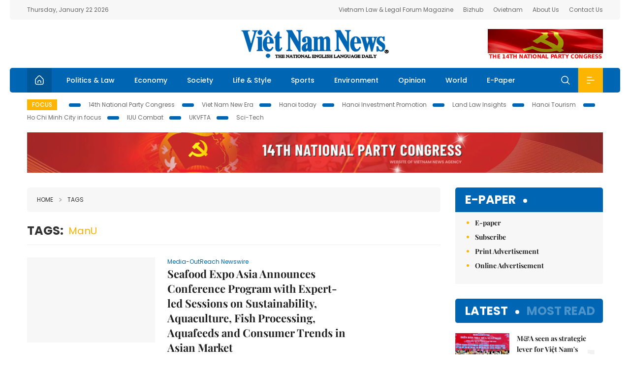

--- FILE ---
content_type: text/html; charset=utf-8
request_url: https://vietnamnews.vn/tags/55291/manu.html
body_size: 11743
content:
<!DOCTYPE html>
<html lang="en">
<head>
    <title></title>
    <meta http-equiv="Content-Type" content="text/html; charset=utf-8" />
<meta http-equiv="REFRESH" content="3600" />
<meta name="robots" content="index,follow" />
<meta name="revisit-after" content="1 days" />
<meta name="copyright" content="VietNam News" />
<meta http-equiv="content-language" content="en" />
<meta content='width=device-width, initial-scale=1.0, user-scalable=yes' name='viewport' />
<link hreflang="en" rel="alternate" href="https://vietnamnews.vn" />
    
    <link rel="stylesheet" href="/template/desktop/styles/css/vnnews.css">
<link href="/css/vnn.desktop.css" rel="stylesheet" />
<script src="/template/desktop/js/jquery-3.5.1.min.js"></script>
<script src="/template/desktop/js/bootstrap.bundle.min.js"></script>
<script async src="/js/lazysizes.min.js"></script>

    
    <!-- Google tag (gtag.js) -->
<script async src="https://www.googletagmanager.com/gtag/js?id=G-HSL1JCKFJ5"></script>
<script>
    window.dataLayer = window.dataLayer || [];
    function gtag() { dataLayer.push(arguments); }
    gtag('js', new Date());
    gtag('config', 'G-HSL1JCKFJ5');
</script>

</head>
<body>

    <header class="site-header">
        <div class="topbar">
            <div class="l-grid d-flex">
                <div class="me-auto">Thursday, January 22 2026</div> 
                <ul class="ms-auto">
                    <li><a href="http://vietnamlawmagazine.vn">Vietnam Law & Legal Forum Magazine</a></li>
                    <li><a href="https://bizhub.vietnamnews.vn">Bizhub</a></li>
                    <li><a href="https://ovietnam.vietnamnews.vn">Ovietnam</a></li>
                    <li><a href="/about-us.html">About Us</a></li>
                    <li><a href="/contact-us.html">Contact Us</a></li>
                </ul>
            </div>
        </div>

        <div class="l-grid site-header__content">
            <div class="me-auto">
                
            </div>
            <h1><a href="/" class="logo" title="Việt Nam News">Việt Nam News</a></h1>
            <div class="ms-auto">
                <a href='https://vietnamnews.vn/topic/14th-national-party-congress/34' onclick='writeLogging("adv","https://vietnamnews.vn/topic/14th-national-party-congress/34",58)' target='_blank'><img class='lazyload' data-src='https://image.vietnamnews.vn/MediaUpload/Media/2026/01/19/01202619171413-14th19january.gif' width='234' height='60'  alt=''></a>
            </div>
        </div>

        <nav class="navbar site-header__nav">
            <div class="container-fluid l-grid">
                
<a href="/" class="home active"><i class="spr spr--home"></i></a>
    <a href="https://vietnamnews.vn/politics-laws" class="nav-item">Politics &amp; Law</a>
    <a href="https://vietnamnews.vn/economy" class="nav-item">Economy</a>
    <a href="https://vietnamnews.vn/society" class="nav-item">Society</a>
    <a href="https://vietnamnews.vn/life-style" class="nav-item">Life &amp; Style</a>
    <a href="https://vietnamnews.vn/sports" class="nav-item">Sports</a>
    <a href="https://vietnamnews.vn/environment" class="nav-item">Environment</a>
    <a href="https://vietnamnews.vn/opinion" class="nav-item">Opinion</a>
    <a href="https://vietnamnews.vn/world" class="nav-item">World</a>
<a href="/e-paper" class="nav-item">E-Paper</a>
<div class="nav-ultilites">
    <div class="position-relative">
        <div class="search-form">
            <input id="txtSearchDefault" class="form-control" placeholder="Keyword" onkeydown="searchDataDefaultEnter(this)">
            <a onclick="searchDataDefault()" class="search-icon"><i class="spr spr--search"></i></a>
        </div>

    </div>
   
    <div class="dropdown">
        <a  class="menu-icon" id="menu_dropdown"><i class="spr spr--menu"></i></a>
        <div class="dropdown-menu">
            <div class="row l-grid menu-list">

                <div class="col">
                                <div class="mb-4"><a href="https://vietnamnews.vn/brandinfo" class="menu-heading">Brandinfo</a></div>
                                <div class="mb-4">
                                    <a href="https://vietnamnews.vn/sunday" class="menu-heading">Sunday/Weekend</a>
                                        <a href="https://vietnamnews.vn/sunday-features" class="menu-item">Features</a>
                                </div>
                                <div class="mb-4"><a href="https://vietnamnews.vn/travel" class="menu-heading">Travel</a></div>
                </div>
                <div class="col">
                                <div class="mb-4"><a href="https://vietnamnews.vn/politics-laws" class="menu-heading">Politics &amp; Law</a></div>
                                <div class="mb-4"><a href="https://vietnamnews.vn/society" class="menu-heading">Society</a></div>
                                <div class="mb-4">
                                    <a href="https://vietnamnews.vn/economy" class="menu-heading">Economy</a>
                                        <a href="https://vietnamnews.vn/economy-business-beat" class="menu-item">Business Beat</a>
                                        <a href="https://vietnamnews.vn/economy-talking-shop" class="menu-item">Talking Shop</a>
                                </div>
                </div>
                <div class="col">
                                <div class="mb-4"><a href="https://vietnamnews.vn/environment" class="menu-heading">Environment</a></div>
                                <div class="mb-4"><a href="https://vietnamnews.vn/talk-around-town" class="menu-heading">Talk Around Town</a></div>
                                <div class="mb-4">
                                    <a href="https://vietnamnews.vn/opinion" class="menu-heading">Opinion</a>
                                        <a href="https://vietnamnews.vn/opinion-outlook" class="menu-item">Outlook</a>
                                        <a href="https://vietnamnews.vn/opinion-op-ed" class="menu-item">Op-Ed</a>
                                        <a href="https://vietnamnews.vn/opinion-in-the-spotlight" class="menu-item">In the Spotlight</a>
                                </div>
                </div>
                <div class="col">
                                <div class="mb-4">
                                    <a href="https://vietnamnews.vn/life-style" class="menu-heading">Life &amp; Style</a>
                                        <a href="https://vietnamnews.vn/life-style-expat-corner" class="menu-item">Expat Corner</a>
                                        <a href="https://vietnamnews.vn/life-style-nom-nom" class="menu-item">nom-nom</a>
                                </div>
                                <div class="mb-4"><a href="https://vietnamnews.vn/world" class="menu-heading">World</a></div>
                                <div class="mb-4"><a href="https://vietnamnews.vn/sports" class="menu-heading">Sports</a></div>
                </div>
                <div class="col">
                    <div class="mb-4"><a href="/video.html" class="menu-heading">Video</a></div>
                    <div class="mb-4"><a href="/gallery.html" class="menu-heading">Photo</a></div>
                    <div class="mb-4"><a href="/e-paper" class="menu-heading">E-Paper</a></div>
                </div>
            </div>
        </div>
    </div>
</div>


            </div>
        </nav>
    </header>   <!-- end .site-header -->
    <div class="site-content">
        <div class="l-grid">
            <div class="trending">
                <a style="cursor:pointer" href="/list-of-topics.html"><label>Focus</label></a>
                    <a href="https://vietnamnews.vn/topic/14th-national-party-congress/34">14th National Party Congress </a>
    <a href="https://vietnamnews.vn/topic/Viet Nam-New-Era/31">Viet Nam New Era</a>
    <a href="https://vietnamnews.vn/topic/hanoi-today/17">Hanoi today</a>
    <a href="https://vietnamnews.vn/topic/ha-noi-investment-promotion/25">Hanoi Investment Promotion</a>
    <a href="https://vietnamnews.vn/topic/Land Law Insights/29">Land Law Insights</a>
    <a href="https://vietnamnews.vn/topic/ha-noi-tourism/26">Hanoi Tourism </a>
    <a href="https://vietnamnews.vn/topic/ho-chi-minh-city-in-focus/18">Ho Chi Minh City in focus</a>
    <a href="https://vietnamnews.vn/topic/iuu-combat/36">IUU Combat</a>
    <a href="https://vietnamnews.vn/topic/ukvfta/11">UKVFTA</a>
    <a href="https://vietnamnews.vn/topic/science-tech/33">Sci-Tech</a>

               
            </div>
                    <div class="top-adv-pos">
            <div class="banner">
                <a href="https://vietnamnews.vn/topic/14th-national-party-congress/34" target="_blank"><img width="100%" src="https://image.vietnamnews.vn/MediaUpload/Media/2026/01/20/01202620100105-banner-header-xiv_en_v3.png" alt=""></a>
            </div>
        </div>

        </div>
        
<div class="l-grid">
   
    <div class="l-content category">
        <div class="breadcrumbs">
            <div class="breadcrumbs__item">
                <a href="/">Home</a>
                <a href="#"><i class="spr spr--arrow-right"></i>Tags</a>
            </div>
        </div>

        <div class="keyword">
            <label>Tags:</label>
            <span>ManU</span>
        </div>

        <div class="d-flex">
            <div class="timeline">
                    <article class="story">
<a href="https://vietnamnews.vn/media-outreach/1722323/seafood-expo-asia-announces-conference-program-with-expert-led-sessions-on-sustainability-aquaculture-fish-processing-aquafeeds-and-consumer-trends-in-asian-market.html" class="story__thumb"><img class="lazyload" data-src="https://release.media-outreach.com/release.php/Images/Thumb/550x366/656945/656945-Conference-Panel-1-jpg-55.jpeg&#xA;      Conference Panel 1" src="/images/vnn.jpg" alt=""></a>                        <a href="https://vietnamnews.vn/media-outreach" class="story__link">Media-OutReach Newswire</a>
                        <h2><a href="https://vietnamnews.vn/media-outreach/1722323/seafood-expo-asia-announces-conference-program-with-expert-led-sessions-on-sustainability-aquaculture-fish-processing-aquafeeds-and-consumer-trends-in-asian-market.html" class="story__title">Seafood Expo Asia Announces Conference Program with Expert-led Sessions on Sustainability, Aquaculture, Fish Processing, Aquafeeds and Consumer Trends in Asian Market</a></h2>
                        <div class="summary">Seafood Expo Asia Announces Conference Program with Expert-led Sessions on Sustainability, Aquaculture, Fish Processing, Aquafeeds and Consumer Trends in Asian Market</div>
                    </article>
                    <article class="story">
<a href="https://vietnamnews.vn/sports/1660494/shooter-vinh-to-vie-for-medal-in-women-s-25m-pistol.html" class="story__thumb"><img class="lazyload" data-src="https://image.vietnamnews.vn/uploadvnnews/Article/2024/8/2/366036_4918662266403694_oly.jpg" src="/images/vnn.jpg" alt=""></a>                        <a href="https://vietnamnews.vn/sports" class="story__link">Sports</a>
                        <h2><a href="https://vietnamnews.vn/sports/1660494/shooter-vinh-to-vie-for-medal-in-women-s-25m-pistol.html" class="story__title">Shooter Vinh to vie for medal in women&#x27;s 25m pistol&#xD;&#xA;&#xD;&#xA;</a></h2>
                        <div class="summary">Trịnh Thu Vinh advances to the final of the women's 25m pistol event at the Paris Olympics on August 2.</div>
                    </article>
                    <article class="story">
<a href="https://vietnamnews.vn/sports/1660120/hue-rows-to-paris-olympics-quarter-finals.html" class="story__thumb"><img class="lazyload" data-src="https://image.vietnamnews.vn/uploadvnnews/Article/2024/7/28/364701_4914149806446912_that.jpg" src="/images/vnn.jpg" alt=""></a>                        <a href="https://vietnamnews.vn/sports" class="story__link">Sports</a>
                        <h2><a href="https://vietnamnews.vn/sports/1660120/hue-rows-to-paris-olympics-quarter-finals.html" class="story__title">Hu&#xEA;&#x323; rows to Paris Olympics&#x2019; quarter-finals</a></h2>
                        <div class="summary">Phạm Thị Huệ successfully earnt a place in the quarter-finals of the women's rowing single sculls event, shooter Mộng Tuyền ousted, while swimmers and cyclist practise hard for the Paris Olympics.</div>
                    </article>
                    <article class="story">
<a href="https://vietnamnews.vn/politics-laws/1659678/foreign-leaders-send-sympathies-to-viet-nam-over-passing-of-party-general-secretary.html" class="story__thumb"><img class="lazyload" data-src="https://image.vietnamnews.vn/uploadvnnews/Article/2024/7/22/363111_charles.jpg" src="/images/vnn.jpg" alt=""></a>                        <a href="https://vietnamnews.vn/politics-laws" class="story__link">Politics &amp; Law</a>
                        <h2><a href="https://vietnamnews.vn/politics-laws/1659678/foreign-leaders-send-sympathies-to-viet-nam-over-passing-of-party-general-secretary.html" class="story__title">Foreign leaders send sympathies to Vi&#x1EC7;t Nam over passing of Party General Secretary</a></h2>
                        <div class="summary">King Charles III of the United Kingdom of Great Britain and Northern Ireland hoped that the Vietnamese people will be strong and steadfast in this difficult time.</div>
                    </article>
                    <article class="story">
<a href="https://vietnamnews.vn/media-outreach/1658997/medlab-asia-asia-health-2024-grand-opening-under-concept-international-healthcare-week.html" class="story__thumb"><img class="lazyload" data-src="https://release.media-outreach.com/release.php/Images/Thumb/550x366/512787/512787-Grand-Opening-Ceremony-jp.jpeg&#xA;      Grand Opening Ceremony" src="/images/vnn.jpg" alt=""></a>                        <a href="https://vietnamnews.vn/media-outreach" class="story__link">Media-OutReach Newswire</a>
                        <h2><a href="https://vietnamnews.vn/media-outreach/1658997/medlab-asia-asia-health-2024-grand-opening-under-concept-international-healthcare-week.html" class="story__title">&#x27;Medlab Asia &amp; Asia Health 2024&#x27; Grand Opening Under Concept &#x2018;International Healthcare Week&#x2019;</a></h2>
                        <div class="summary">'Medlab Asia & Asia Health 2024' Grand Opening Under Concept ‘International Healthcare Week’</div>
                    </article>
                    <article class="story">
<a href="https://vietnamnews.vn/life-style/1656689/art-performance-recreates-history-of-sai-gon-river-through-historical-voyages.html" class="story__thumb"><img class="lazyload" data-src="https://image.vietnamnews.vn/uploadvnnews/Article/2024/6/1/353227_chuyen tau huyen thaoi6.jpg" src="/images/vnn.jpg" alt=""></a>                        <a href="https://vietnamnews.vn/life-style" class="story__link">Life &amp; Style</a>
                        <h2><a href="https://vietnamnews.vn/life-style/1656689/art-performance-recreates-history-of-sai-gon-river-through-historical-voyages.html" class="story__title">Art performance recreates history of S&#xE0;i G&#xF2;n River through historical voyages</a></h2>
                        <div class="summary">Outdoor opera "The Story of a River Season 2 - The Legendary Voyage" performed at the opening of the 2024 HCM City River Festival on May 31 attracted nearly 10,000 locals and international tourists.</div>
                    </article>
                    <article class="story">
<a href="https://vietnamnews.vn/bizhub/1652543/salon-deluxe-vietnam-2024-exhibition-opens-in-hcm-city.html" class="story__thumb"><img class="lazyload" data-src="https://image.vietnamnews.vn/uploadvnnews/Article/2024/3/22/338914_4.jpg" src="/images/vnn.jpg" alt=""></a>                        <a href="https://vietnamnews.vn/bizhub" class="story__link">bizhub</a>
                        <h2><a href="https://vietnamnews.vn/bizhub/1652543/salon-deluxe-vietnam-2024-exhibition-opens-in-hcm-city.html" class="story__title">Salon Deluxe Vietnam 2024 exhibition opens in HCM City</a></h2>
                        <div class="summary"><p>
	The Salon Deluxe Vietnam 2024 exhibition has officially commenced at the Park Hyatt Saigon Hotel in HCM City&nbsp;on Friday, gathering numerous luxury watch, jewelry, and lifestyle brands and distributors from around the world.</p>
</div>
                    </article>
                    <article class="story">
<a href="https://vietnamnews.vn/economy/1310129/viet-nam-australia-business-champions-initiative-launched.html" class="story__thumb"><img class="lazyload" data-src="https://image.vietnamnews.vn/uploadvnnews/Article/2022/8/24/236287_Photo 2.jpg" src="/images/vnn.jpg" alt=""></a>                        <a href="https://vietnamnews.vn/economy" class="story__link">Economy</a>
                        <h2><a href="https://vietnamnews.vn/economy/1310129/viet-nam-australia-business-champions-initiative-launched.html" class="story__title">Vi&#x1EC7;t Nam-Australia Business Champions Initiative launched</a></h2>
                        <div class="summary">The Ministry of Planning and Investment (MPI) on Wednesday afternoon cooperated with the Australian Embassy in Việt Nam to organise a conference on the Việt Nam-Australia Business Champions Initiative.</div>
                    </article>
                    <article class="story">
<a href="https://vietnamnews.vn/life-style/1192582/cultural-flower-tour-opens.html" class="story__thumb"><img class="lazyload" data-src="https://image.vietnamnews.vn/uploadvnnews/Article/2022/5/18/217707_hoa.JPG" src="/images/vnn.jpg" alt=""></a>                        <a href="https://vietnamnews.vn/life-style" class="story__link">Life &amp; Style</a>
                        <h2><a href="https://vietnamnews.vn/life-style/1192582/cultural-flower-tour-opens.html" class="story__title">Cultural flower tour&#xA0;opens</a></h2>
                        <div class="summary"><p>
	Hà Nội-based travel company Asia Exotica has just launched a new service offering tourists a chance to experience the long history floral tradition of Hanoians.</p>
</div>
                    </article>
                    <article class="story">
<a href="https://vietnamnews.vn/society/1114199/mobile-medical-stations-important-role-in-pandemic-control.html" class="story__thumb"><img class="lazyload" data-src="https://image.vietnamnews.vn/uploadvnnews/Article/2022/1/11/196293_hn1.jpg" src="/images/vnn.jpg" alt=""></a>                        <a href="https://vietnamnews.vn/society" class="story__link">Society</a>
                        <h2><a href="https://vietnamnews.vn/society/1114199/mobile-medical-stations-important-role-in-pandemic-control.html" class="story__title">Mobile medical stations important role in pandemic control</a></h2>
                        <div class="summary"><p>
	Hà Nội is now the epicentre of COVID-19 in Việt Nam with thousands of new patients every day. In response, mobile medical stations have been set up to reduce pressure on hospitals.&nbsp;</p>
</div>
                    </article>
                    <article class="story">
<a href="https://vietnamnews.vn/society/1077153/students-graphic-designer-win-top-prizes-in-contest-about-reducing-plastic-waste.html" class="story__thumb"><img class="lazyload" data-src="https://image.vietnamnews.vn/uploadvnnews/Article/2021/11/10/184762_plastic.JPG" src="/images/vnn.jpg" alt=""></a>                        <a href="https://vietnamnews.vn/society" class="story__link">Society</a>
                        <h2><a href="https://vietnamnews.vn/society/1077153/students-graphic-designer-win-top-prizes-in-contest-about-reducing-plastic-waste.html" class="story__title">Students, graphic designer win top prizes in&#xA0;contest about&#xA0;reducing plastic waste</a></h2>
                        <div class="summary">Young people aged 16-30 throughout the country have made films, motion graphics, podcasts, comics, paintings, posters, and photos to convey messages to the community about plastic waste reduction.</div>
                    </article>
                    <article class="story">
<a href="https://vietnamnews.vn/media-outreach/995798/education-platform-mpower-financing-raises-100-million-in-equity-to-support-studying-abroad.html" class="story__thumb"><img class="lazyload" data-src="https://www.media-outreach.com/release.php/Images/164626/PressReleaseTMPtWN8Zb.jpgPressReleaseTMPtWN8Zb.jpg" src="/images/vnn.jpg" alt=""></a>                        <a href="https://vietnamnews.vn/media-outreach" class="story__link">Media-OutReach Newswire</a>
                        <h2><a href="https://vietnamnews.vn/media-outreach/995798/education-platform-mpower-financing-raises-100-million-in-equity-to-support-studying-abroad.html" class="story__title">Education Platform MPOWER Financing Raises $100 Million in Equity to Support Studying Abroad</a></h2>
                        <div class="summary">Education Platform MPOWER Financing Raises $100 Million in Equity to Support Studying Abroad</div>
                    </article>
                    <article class="story">
                        <a href="https://vietnamnews.vn/media-outreach" class="story__link">Media-OutReach Newswire</a>
                        <h2><a href="https://vietnamnews.vn/media-outreach/907380/teamviewer-ag-manchester-united-and-teamviewer-announce-new-principal-shirt-partnership.html" class="story__title">TeamViewer AG: Manchester United and TeamViewer Announce New Principal Shirt Partnership</a></h2>
                        <div class="summary">TeamViewer AG: Manchester United and TeamViewer Announce New Principal Shirt Partnership</div>
                    </article>
                    <article class="story">
<a href="https://vietnamnews.vn/life-style/674715/celebrities-hit-by-the-coronavirus.html" class="story__thumb"><img class="lazyload" data-src="https://image.vietnamnews.vn/uploadvnnews/Article/2020/4/6/78520_faithful.jpg" src="/images/vnn.jpg" alt=""></a>                        <a href="https://vietnamnews.vn/life-style" class="story__link">Life &amp; Style</a>
                        <h2><a href="https://vietnamnews.vn/life-style/674715/celebrities-hit-by-the-coronavirus.html" class="story__title">Celebrities hit by the coronavirus</a></h2>
                        <div class="summary"><p>
	British singer Marianne Faithfull joins the list of high-profile figures hit by the coronavirus, which also includes British Prime Minister Boris Johnson and heir to the throne Prince Charles.</p>
</div>
                    </article>
                    <article class="story">
<a href="https://vietnamnews.vn/life-style/654117/afro-jazz-star-manu-dibango-dies-after-contracting-coronavirus.html" class="story__thumb"><img class="lazyload" data-src="https://image.vietnamnews.vn/uploadvnnews/Article/2020/3/25/76639_jazz.jpg" src="/images/vnn.jpg" alt=""></a>                        <a href="https://vietnamnews.vn/life-style" class="story__link">Life &amp; Style</a>
                        <h2><a href="https://vietnamnews.vn/life-style/654117/afro-jazz-star-manu-dibango-dies-after-contracting-coronavirus.html" class="story__title">Afro-jazz star Manu Dibango dies after contracting coronavirus</a></h2>
                        <div class="summary">Veteran Afro-jazz star Manu Dibango died on Tuesday after contracting the new coronavirus, his representatives have confirmed.
</div>
                    </article>
                    <article class="story">
<a href="https://vietnamnews.vn/life-style/653811/african-music-legend-dibango-in-hospital-with-coronavirus.html" class="story__thumb"><img class="lazyload" data-src="https://image.vietnamnews.vn/uploadvnnews/Article/2020/3/19/75337_web19.jpg" src="/images/vnn.jpg" alt=""></a>                        <a href="https://vietnamnews.vn/life-style" class="story__link">Life &amp; Style</a>
                        <h2><a href="https://vietnamnews.vn/life-style/653811/african-music-legend-dibango-in-hospital-with-coronavirus.html" class="story__title">African music legend Dibango in hospital with coronavirus</a></h2>
                        <div class="summary">Veteran Afro jazz star Manu Dibango has been admitted to hospital suffering from the coronavirus, his official Facebook page said on Wednesday.</div>
                    </article>
                    <article class="story">
<a href="https://vietnamnews.vn/economy/534615/netflix-looks-to-invest-in-viet-nam.html" class="story__thumb"><img class="lazyload" data-src="https://image.vietnamnews.vn/uploadvnnews/Article/2019/8/27/34443_me.jpg" src="/images/vnn.jpg" alt=""></a>                        <a href="https://vietnamnews.vn/economy" class="story__link">Economy</a>
                        <h2><a href="https://vietnamnews.vn/economy/534615/netflix-looks-to-invest-in-viet-nam.html" class="story__title">Netflix looks to invest in Vi&#x1EC7;t Nam</a></h2>
                        <div class="summary"><p>
	Netflix wants to invest in Việt Nam and is&nbsp;committed to complying&nbsp;with Vietnamese laws and paying adequate taxes, Netflix's Managing Director for Asia Pacific Kuek Yu-Chuang has said.</p>
</div>
                    </article>
                    <article class="story">
<a href="https://vietnamnews.vn/world/523364/stronger-asean-co-operation-needed-in-changing-global-landscape.html" class="story__thumb"><img class="lazyload" data-src="https://image.vietnamnews.vn/uploadvnnews/Article/ngoc_bich/2019/7/31/paneldiscussion-1.jpg" src="/images/vnn.jpg" alt=""></a>                        <a href="https://vietnamnews.vn/world" class="story__link">World</a>
                        <h2><a href="https://vietnamnews.vn/world/523364/stronger-asean-co-operation-needed-in-changing-global-landscape.html" class="story__title">Stronger ASEAN co-operation needed in changing global landscape</a></h2>
                        <div class="summary"><p>
	Though some countries are benefiting from an increase in exports due to companies’ moving manufacturing bases out of China, the gain is not as large as&nbsp;the full export value.</p>
</div>
                    </article>
                    <article class="story">
<a href="https://vietnamnews.vn/life-style/482423/hero-or-zero-bollywood-s-khan-eyes-hit-as-dwarf.html" class="story__thumb"><img class="lazyload" data-src="https://image.vietnamnews.vn/uploadvnnews/Article/2018/12/20/a21693019AM.jpg" src="/images/vnn.jpg" alt=""></a>                        <a href="https://vietnamnews.vn/life-style" class="story__link">Life &amp; Style</a>
                        <h2><a href="https://vietnamnews.vn/life-style/482423/hero-or-zero-bollywood-s-khan-eyes-hit-as-dwarf.html" class="story__title">Hero or Zero? Bollywood&#x2019;s Khan eyes hit as dwarf</a></h2>
                        <div class="summary"><p>
	Bollywood superstar Shah Rukh Khan's latest film releases this week with the acclaimed actor, who plays a dwarf, seeking a hit after an underwhelming run at the box office.</p>
</div>
                    </article>
                    <article class="story">
<a href="https://vietnamnews.vn/media-outreach/464993/ruifeng-power-announces-2018-interim-results-net-profit-increased-by-17-6.html" class="story__thumb"><img class="lazyload" data-src="http://www.media-outreach.com/release.php/Images/Thumb/x100/14701/Ruifeng Power.jpg" src="/images/vnn.jpg" alt=""></a>                        <a href="https://vietnamnews.vn/media-outreach" class="story__link">Media-OutReach Newswire</a>
                        <h2><a href="https://vietnamnews.vn/media-outreach/464993/ruifeng-power-announces-2018-interim-results-net-profit-increased-by-17-6.html" class="story__title">Ruifeng Power Announces 2018 Interim Results Net Profit Increased by 17.6%</a></h2>
                        <div class="summary">Ruifeng Power Announces 2018 Interim Results Net Profit Increased by 17.6%</div>
                    </article>

                <div class="pag">
                    <nav aria-label="Page navigation">
                        <ul class="pagination">
                                    <li class="page-item active"><a class="page-link">1</a></li>
                                    <li class="page-item"><a class="page-link" href="https://vietnamnews.vn/tags/55291/manu.html?p=2">2</a></li>
                                <li class="page-item">
                                    <a class="page-link" href="https://vietnamnews.vn/tags/55291/manu.html?p=2" aria-label="Next">
                                        <span aria-hidden="true">&raquo;</span>
                                    </a>
                                </li>
                          
                        </ul>
                    </nav>
                   
                </div>
            </div>

            <div class="col-160">
            </div>
        </div>  <!-- end timeline -->
    </div>

    <div class="sidebar">
        <section class="aside has-bg">
    <header class="aside__heading">
        <h3><a class="heading" href="/e-paper">E-paper</a></h3>
    </header>
    <div class="aside__content">
        <ul class="event-list">
            <li><a href="/e-paper">E-paper</a></li>
            <li><a href="https://image.vietnamnews.vn/MediaUpload/Doc/subscription-vns.doc">Subscribe</a></li>
            <li><a target="_blank" href="https://image.vietnamnews.vn/MediaUpload/Doc/printing-adv-rates.jpg">Print Advertisement</a></li>
            <li><a target="_blank" href="https://image.vietnamnews.vn/MediaUpload/Doc/online-adv-rates.jpg">Online Advertisement</a></li>
        </ul>
    </div>
</section>
        
<section class="aside aside--latest">
    <ul class="nav nav-tabs" id="latestTab" role="tablist">
        <li class="nav-item" role="presentation">
            <button class="nav-link active" id="latest-tab" data-bs-toggle="tab" data-bs-target="#latest" type="button" role="tab" aria-controls="latest" aria-selected="true">Latest</button>
        </li>
        <li class="nav-item" role="presentation">
            <button class="nav-link" id="mostread-tab" data-bs-toggle="tab" data-bs-target="#mostread" type="button" role="tab" aria-controls="mostread" aria-selected="false">Most read</button>
        </li>
    </ul>
    <div class="tab-content">
        <div class="tab-pane fade show active" id="latest" role="tabpanel" aria-labelledby="latest-tab">
                <article class="story">
<a href="https://vietnamnews.vn/economy/1764258/m-a-seen-as-strategic-lever-for-viet-nam-s-businesses-in-uncertain-global-economy.html" class="story__thumb"><img class="lazyload" data-src="https://image.vietnamnews.vn/uploadvnnews/Article/2026/1/21/479912_5382651057465299_Spring M&amp;A 2026.jpg" src="/images/vnn.jpg" alt=""></a>                    <h2><a href="https://vietnamnews.vn/economy/1764258/m-a-seen-as-strategic-lever-for-viet-nam-s-businesses-in-uncertain-global-economy.html" class="story__title">M&amp;A seen as strategic lever for Vi&#x1EC7;t Nam&#x27;s businesses in uncertain global economy</a></h2>
                    <div class="number">1.</div>
                </article>
                <article class="story">
<a href="https://vietnamnews.vn/opinion/1764255/14th-national-party-congress-viet-nam-inspires-progressive-forces-worldwide.html" class="story__thumb"><img class="lazyload" data-src="https://image.vietnamnews.vn/uploadvnnews/Article/2026/1/21/479905_5382608835704074_vna_potal_dai_hoi_dang_xiv_lien_minh_canh_ta_ecuador_dat_niem_tin_vao_vai_tro_lich_su_cua_dang_cong_san_viet_nam_8543019.jpeg" src="/images/vnn.jpg" alt=""></a>                    <h2><a href="https://vietnamnews.vn/opinion/1764255/14th-national-party-congress-viet-nam-inspires-progressive-forces-worldwide.html" class="story__title">14th National Party Congress: Vi&#x1EC7;t Nam inspires progressive forces worldwide</a></h2>
                    <div class="number">2.</div>
                </article>
                <article class="story">
<a href="https://vietnamnews.vn/society/1764254/viet-nam-netherlands-join-forces-to-tackle-saltwater-intrusion-in-mekong-delta.html" class="story__thumb"><img class="lazyload" data-src="https://image.vietnamnews.vn/uploadvnnews/Article/2026/1/21/479906_5382610952582557_vna_potal_dien_dan_chung_tay_tim_loi_giai_van_de_xam_nhap_man_trong_linh_vuc_trong_trot_o_dbscl__8543167.jpg" src="/images/vnn.jpg" alt=""></a>                    <h2><a href="https://vietnamnews.vn/society/1764254/viet-nam-netherlands-join-forces-to-tackle-saltwater-intrusion-in-mekong-delta.html" class="story__title">Vi&#x1EC7;t Nam, Netherlands join forces to tackle saltwater intrusion in Mekong Delta</a></h2>
                    <div class="number">3.</div>
                </article>
                <article class="story">
<a href="https://vietnamnews.vn/politics-laws/1764253/political-parties-organisations-int-l-friends-send-congratulations-to-14th-national-party-congress.html" class="story__thumb"><img class="lazyload" data-src="https://image.vietnamnews.vn/uploadvnnews/Article/2026/1/21/479903_5382605431150634_vna_potal_phien_khai_mac_dai_hoi_xiv_cua_dang_8540273.jpg" src="/images/vnn.jpg" alt=""></a>                    <h2><a href="https://vietnamnews.vn/politics-laws/1764253/political-parties-organisations-int-l-friends-send-congratulations-to-14th-national-party-congress.html" class="story__title">Political parties, organisations, int&#x2019;l friends send congratulations to 14th National Party Congress</a></h2>
                    <div class="number">4.</div>
                </article>
                <article class="story">
<a href="https://vietnamnews.vn/economy/1764252/amro-forecasts-viet-nam-to-lead-growth-in-asean-3-in-2026.html" class="story__thumb"><img class="lazyload" data-src="https://image.vietnamnews.vn/uploadvnnews/Article/2026/1/21/479889_export.jpg" src="/images/vnn.jpg" alt=""></a>                    <h2><a href="https://vietnamnews.vn/economy/1764252/amro-forecasts-viet-nam-to-lead-growth-in-asean-3-in-2026.html" class="story__title">AMRO forecasts Vi&#x1EC7;t Nam to lead growth in ASEAN&#x2B;3 in 2026</a></h2>
                    <div class="number">5.</div>
                </article>
        </div>
        <div class="tab-pane fade" id="mostread" role="tabpanel" aria-labelledby="mostread-tab">
        </div>
    </div>
</section>
    
    <div class="event">
        <a href="https://vietnamnews.vn/topic/science-tech/33" class="story__thumb">
<span>Sci-Tech</span>        </a>
        <ul class="event-list">
            <li><a href="https://vietnamnews.vn/politics-laws/1763748/achieving-net-zero-emissions-by-2050-is-a-political-mission-of-viet-nam-pm.html">Achieving net-zero emissions by 2050 is a political mission of Vi&#x1EC7;t Nam: PM</a></li>
                <li><a href="https://vietnamnews.vn/economy/1733105/digital-technology-industry-surpasses-2025-targets.html">Digital technology industry surpasses 2025 targets</a></li>
                <li><a href="https://vietnamnews.vn/economy/1733010/viet-nam-s-semiconductor-surge-underscores-mounting-demand-for-skilled-workers.html">Vi&#x1EC7;t Nam&#x2019;s semiconductor surge underscores mounting demand for skilled workers</a></li>
        </ul>
      
    </div>
    <div class="event">
        <a href="https://vietnamnews.vn/topic/hanoi-today/17" class="story__thumb">
<span>Hanoi today</span>        </a>
        <ul class="event-list">
            <li><a href="https://vietnamnews.vn/politics-laws/1728858/nguyen-duy-ngoc-assigned-as-secretary-of-ha-noi-party-committee.html">Nguy&#x1EC5;n Duy Ng&#x1ECD;c assigned as Secretary of H&#xE0; N&#x1ED9;i Party Committee</a></li>
                <li><a href="https://vietnamnews.vn/politics-laws/1727494/ha-noi-party-committee-for-2025-2030-term-has-75-members.html">H&#xE0; N&#x1ED9;i Party Committee for 2025-2030 term has 75 members</a></li>
                <li><a href="https://vietnamnews.vn/opinion/1727469/building-ha-noi-into-leading-cultural-industry-centre-in-asia.html">Building H&#xE0; N&#x1ED9;i into leading cultural industry centre in Asia</a></li>
        </ul>
      
    </div>
    <div class="event">
        <a href="https://vietnamnews.vn/topic/ha-noi-investment-promotion/25" class="story__thumb">
<span>Hanoi Investment Promotion</span>        </a>
        <ul class="event-list">
            <li><a href="https://vietnamnews.vn/economy/1763443/ha-noi-strengthens-smes-fdi-links.html">H&#xE0; N&#x1ED9;i strengthens SMEs-FDI links</a></li>
                <li><a href="https://vietnamnews.vn/economy/1732724/ha-noi-shopping-festival-2025-opens-to-boost-domestic-consumption.html">H&#xE0; N&#x1ED9;i shopping festival 2025 opens to boost domestic consumption</a></li>
                <li><a href="https://vietnamnews.vn/economy/1731523/ha-noi-rolls-out-new-incentives-to-accelerate-green-industrial-development.html">H&#xE0; N&#x1ED9;i rolls out new incentives to accelerate green industrial development</a></li>
        </ul>
      
    </div>
    <div class="event">
        <a href="https://vietnamnews.vn/topic/ha-noi-tourism/26" class="story__thumb">
<span>Hanoi Tourism </span>        </a>
        <ul class="event-list">
            <li><a href="https://vietnamnews.vn/society/1733140/ha-noi-tourism-off-to-a-flying-start-in-early-2026-revenue-tops-79m.html">H&#xE0; N&#x1ED9;i tourism off to a flying start in early 2026, revenue tops $79m</a></li>
                <li><a href="https://vietnamnews.vn/life-style/1732726/ha-noi-welcomes-more-than-33-7-million-visitors-in-2025.html">H&#xE0; N&#x1ED9;i welcomes more than 33.7 million visitors in 2025</a></li>
                <li><a href="https://vietnamnews.vn/life-style/1732340/ha-no-i-seeks-solutions-for-more-achievements-in-tourism-in-2026.html">Ha&#x300; N&#xF4;&#x323;i seeks solutions for more achievements in tourism in 2026 </a></li>
        </ul>
      
    </div>
    <div class="event">
        <a href="https://vietnamnews.vn/topic/brandinfo/6" class="story__thumb">
<img class="lazyload" data-src="https://image.vietnamnews.vn/uploadvnnews//Adv/2017/5/4/brand-info-pic-1.png" src="/images/vnn.jpg" alt=""><span>Brandinfo</span>        </a>
        <ul class="event-list">
            <li><a href="https://vietnamnews.vn/brandinfo/1764021/unilever-omo-strengthen-forest-conservation-through-new-initiative.html">Unilever, OMO strengthen forest conservation through new initiative</a></li>
                <li><a href="https://vietnamnews.vn/brandinfo/1763787/sun-phuquoc-airways-to-launch-its-first-international-nonstop-service-in-late-march.html">Sun PhuQuoc Airways to launch its first international nonstop service in late March</a></li>
                <li><a href="https://vietnamnews.vn/brandinfo/1763658/a-more-fulfilling-tet-togetherness-with-fe-credit-prizes-worth-over-vnd-3-billion.html">A more fulfilling T&#x1EBF;t togetherness with FE CREDIT prizes worth over VND 3 billion</a></li>
        </ul>
      
    </div>
    <div class="event">
        <a href="https://vietnamnews.vn/topic/scoop/7" class="story__thumb">
<img class="lazyload" data-src="https://image.vietnamnews.vn/uploadvnnews//Adv/2016/11/26/logosea.jpg" src="/images/vnn.jpg" alt=""><span>scoop</span>        </a>
        <ul class="event-list">
            <li><a href="https://vietnamnews.vn/society/1550168/journalists-work-to-spread-love-for-truong-sa.html">Journalists work to spread&#xA0;love for Tr&#x1B0;&#x1EDD;ng Sa</a></li>
                <li><a href="https://vietnamnews.vn/society/1550141/six-streets-in-ha-noi-to-be-named-after-truong-sa-archipelago-s-islands.html">Six streets in H&#xE0; N&#x1ED9;i to be named after Tr&#x1B0;&#x1EDD;ng Sa Archipelago&#x2019;s islands</a></li>
                <li><a href="https://vietnamnews.vn/politics-laws/1549929/viet-nam-concerned-about-recent-developments-in-east-sea-diplomat.html">Vi&#x1EC7;t Nam concerned about recent developments in East Sea: Diplomat</a></li>
        </ul>
      
    </div>
    <div class="event">
        <a href="https://vietnamnews.vn/topic/nomnom/8" class="story__thumb">
<img class="lazyload" data-src="https://image.vietnamnews.vn/uploadvnnews//Adv/2019/7/19/nomnom.jpg" src="/images/vnn.jpg" alt=""><span>nomnom</span>        </a>
        <ul class="event-list">
            <li><a href="https://vietnamnews.vn/life-style/1315216/let-s-get-spicey.html">Let&#x27;s get spicey</a></li>
                <li><a href="https://vietnamnews.vn/life-style/1311597/jelly-mooncake.html">Jelly mooncake</a></li>
                <li><a href="https://vietnamnews.vn/brand-info/1072373/how-virtual-learning-prepares-students-for-the-future-that-does-not-yet-exist.html">How virtual learning prepares students for the future that does not yet exist</a></li>
        </ul>
      
    </div>


   



    </div>
</div>


    </div>
    <footer class="site-footer">
        <div class="site-footer__menu">
            <div class="row l-grid menu-list">
                <div class="col">
                <div class="mb-4"><a href="https://vietnamnews.vn/brandinfo" class="menu-heading">Brandinfo</a></div>
                <div class="mb-4">
                    <a href="https://vietnamnews.vn/sunday" class="menu-heading">Sunday/Weekend</a>
                        <a href="https://vietnamnews.vn/sunday-features" class="menu-item">Features</a>
                </div>
                <div class="mb-4"><a href="https://vietnamnews.vn/travel" class="menu-heading">Travel</a></div>
                <div class="mb-4"><a href="https://vietnamnews.vn/politics-laws" class="menu-heading">Politics &amp; Law</a></div>
</div>
<div class="col">
                <div class="mb-4"><a href="https://vietnamnews.vn/society" class="menu-heading">Society</a></div>
                <div class="mb-4">
                    <a href="https://vietnamnews.vn/economy" class="menu-heading">Economy</a>
                        <a href="https://vietnamnews.vn/economy-business-beat" class="menu-item">Business Beat</a>
                        <a href="https://vietnamnews.vn/economy-talking-shop" class="menu-item">Talking Shop</a>
                </div>
                <div class="mb-4"><a href="https://vietnamnews.vn/environment" class="menu-heading">Environment</a></div>
                <div class="mb-4"><a href="https://vietnamnews.vn/talk-around-town" class="menu-heading">Talk Around Town</a></div>
                <div class="mb-4">
                    <a href="https://vietnamnews.vn/opinion" class="menu-heading">Opinion</a>
                        <a href="https://vietnamnews.vn/opinion-outlook" class="menu-item">Outlook</a>
                        <a href="https://vietnamnews.vn/opinion-op-ed" class="menu-item">Op-Ed</a>
                        <a href="https://vietnamnews.vn/opinion-in-the-spotlight" class="menu-item">In the Spotlight</a>
                </div>

</div>
<div class="col">
                <div class="mb-4">
                    <a href="https://vietnamnews.vn/life-style" class="menu-heading">Life &amp; Style</a>
                        <a href="https://vietnamnews.vn/life-style-expat-corner" class="menu-item">Expat Corner</a>
                        <a href="https://vietnamnews.vn/life-style-nom-nom" class="menu-item">nom-nom</a>
                </div>
                <div class="mb-4"><a href="https://vietnamnews.vn/world" class="menu-heading">World</a></div>
                <div class="mb-4"><a href="https://vietnamnews.vn/sports" class="menu-heading">Sports</a></div>
    <div class="mb-4"><a href="/video.html" class="menu-heading">Video</a></div>
    <div class="mb-4"><a href="/gallery.html" class="menu-heading">Photo</a></div>
    <div class="mb-4"><a href="/e-paper" class="menu-heading">E-Paper</a></div>
</div>

<div class="col">
    <a href="https://bizhub.vietnamnews.vn" title="bizhub"><img src="/template/desktop/styles/img/bizhub_logo.png" alt=""></a>
    <div class="row bizhub-cate">
        <a class="col menu-heading" href="https://bizhub.vietnamnews.vn/news">News</a>
        <a class="col menu-heading" href="https://bizhub.vietnamnews.vn/tech">Tech</a>
        <a class="col menu-heading" href="https://bizhub.vietnamnews.vn/banking">Banking</a>
        <a class="col menu-heading" href="https://bizhub.vietnamnews.vn/wheels">Wheels</a>
        <a class="col menu-heading" href="https://bizhub.vietnamnews.vn/property">Property</a>
        <a class="col menu-heading" href="https://bizhub.vietnamnews.vn/biz-guide">Biz Guide</a>
        <a class="col menu-heading" href="https://bizhub.vietnamnews.vn/markets">Markets</a>
        <a class="col menu-heading" href="https://bizhub.vietnamnews.vn/events">Events</a>
    </div>
</div>



            </div>
        </div>

        <div class="l-grid">
            <ul id="scroller">
                <li>
                    <a href="https://www.lecourrier.vn/" target="_blank"><img class="lazyload" data-src="https://vietnamnews.vn/template/desktop/styles/img/lecourrier.jpg" src="/images/vnn.jpg" alt=""></a>
                </li>
                <li>
                    <a href="https://www.vietnamplus.vn/" target="_blank"><img class="lazyload" data-src="https://vietnamnews.vn/template/desktop/styles/img/vc.jpg" src="/images/vnn.jpg" alt=""></a>
                </li>
                <li>
                    <a href="https://bnews.vn/" target="_blank"><img class="lazyload" data-src="https://vietnamnews.vn/template/desktop/styles/img/imgo.jpg" src="/images/vnn.jpg" alt=""></a>
                </li>
                <li>
                    <a href="https://vietnam.vnanet.vn/english/" target="_blank"><img class="lazyload" data-src="https://vietnamnews.vn/template/desktop/styles/img/logo-ba.png" src="/images/vnn.jpg" alt=""></a>
                </li>
                <li>
                    <a href="https://www.thethaovanhoa.vn/" target="_blank"><img class="lazyload" data-src="https://vietnamnews.vn/template/desktop/styles/img/ttvh.gif" src="/images/vnn.jpg" alt=""></a>
                </li>
                <li>
                    <a href="https://vnanet.vn/" target="_blank"><img class="lazyload" data-src="https://vietnamnews.vn/template/desktop/styles/img/_previmg.png" src="/images/vnn.jpg" alt=""></a>
                </li>
                <li>
                    <a href="https://vnews.gov.vn/" target="_blank"><img class="lazyload" data-src="https://vietnamnews.vn/template/desktop/styles/img/logo-vnews.jpg" src="/images/vnn.jpg" alt=""></a>
                </li>
                <li>
                    <a href="https://baotintuc.vn/" target="_blank"><img class="lazyload" data-src="https://vietnamnews.vn/template/desktop/styles/img/mset-tintuc-2010.jpg" src="/images/vnn.jpg" alt=""></a>
                </li>
                <li>
                    <a href="https://vietnamlawmagazine.vn/" target="_blank"><img class="lazyload" data-src="https://vietnamnews.vn/template/desktop/styles/img/vietnamlaw.gif" src="/images/vnn.jpg" alt=""></a>
                </li>
                <li>
                    <a href="https://dantocmiennui.vn/" target="_blank"><img class="lazyload" data-src="https://vietnamnews.vn/template/desktop/styles/img/dantocmiennui.jpg" src="/images/vnn.jpg" alt=""></a>
                </li>
                <li>
                    <a href="https://sachthongtan.vn/" target="_blank"><img class="lazyload" data-src="https://vietnamnews.vn/template/desktop/styles/img/logo-nxbtt2-1.png" src="/images/vnn.jpg" alt=""></a>
                </li>
                <li>
                    <a href="https://happyvietnam.vnanet.vn/en" target="_blank"><img src="https://vietnamnews.vn/template/desktop/styles/img/logo-happy-vietnam.jpg" alt="Happy Vietnam"></a>
                </li>
                <li>
                    <a href="https://bizhub.vn/" target="_blank"><img class="lazyload" data-src="https://vietnamnews.vn/template/desktop/styles/img/bizhub_logo.png" src="/images/vnn.jpg" alt=""></a>
                </li>
                <li>
                    <a href="https://ovietnam.vn/" target="_blank"><img class="lazyload" data-src="https://vietnamnews.vn/template/desktop/styles/img/ovietnam_logo.png" src="/images/vnn.jpg" alt=""></a>
                </li>
            </ul>
        </div>

        <div class="site-footer__info">
            <div class="d-flex l-grid">
                <p>
                    Copyrights 2012 Viet Nam News. All rights reserved.<br>
                    Add:79 Ly Thuong Kiet Street, Ha Noi, Viet Nam. Editor_In_Chief: Nguyen Minh<br>
                    Tel: 84-24-39332316 - Fax: 84-24-39332311 - E-mail: vnnews@vnagency.com.vn<br>
                    Publication Permit: 13/GP-BVHTTDL.
                </p>
                <div class="link">
                    <a href="/">Home</a>
                    <a id="sitemap-popup" style="cursor:pointer">Sitemap</a>
                    <a href="/about-us.html">About us</a>
                    <a href="/contact-us.html">Contact us</a>
                    <a href="/privacy.html">Privacy & Terms</a>
                    <a href="/rss">RSS</a>
                </div>
            </div>
        </div>
    </footer><!-- end .site-footer -->
    <a id="backtotop"><i class="spr spr--arrow-top"></i></a>
    <!-- JS -->
    
    <script src="/template/desktop/js/jquery.simplyscroll.min.js"></script>
    <!-- JS Slick -->
    <script src="/template/desktop/js/slick.min.js"></script>
    
    <!-- JS Custom -->
    <script src="/template/desktop/js/custom.js"></script>
    <script src="/template/desktop/js/search.js"></script>
    <script>
        function writeLogging(type, url, id) {  
        }
    </script>
    

</body>
</html>
